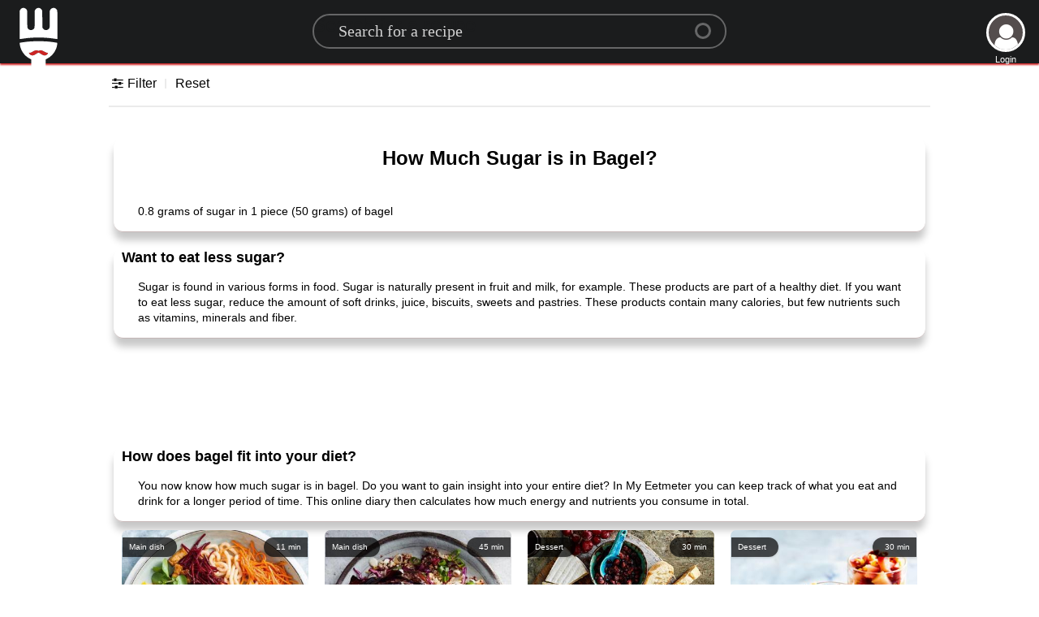

--- FILE ---
content_type: text/html; charset=utf-8
request_url: https://www.google.com/recaptcha/api2/aframe
body_size: 265
content:
<!DOCTYPE HTML><html><head><meta http-equiv="content-type" content="text/html; charset=UTF-8"></head><body><script nonce="v2Uzw21BeduAQUVfYrfDmA">/** Anti-fraud and anti-abuse applications only. See google.com/recaptcha */ try{var clients={'sodar':'https://pagead2.googlesyndication.com/pagead/sodar?'};window.addEventListener("message",function(a){try{if(a.source===window.parent){var b=JSON.parse(a.data);var c=clients[b['id']];if(c){var d=document.createElement('img');d.src=c+b['params']+'&rc='+(localStorage.getItem("rc::a")?sessionStorage.getItem("rc::b"):"");window.document.body.appendChild(d);sessionStorage.setItem("rc::e",parseInt(sessionStorage.getItem("rc::e")||0)+1);localStorage.setItem("rc::h",'1769331331522');}}}catch(b){}});window.parent.postMessage("_grecaptcha_ready", "*");}catch(b){}</script></body></html>